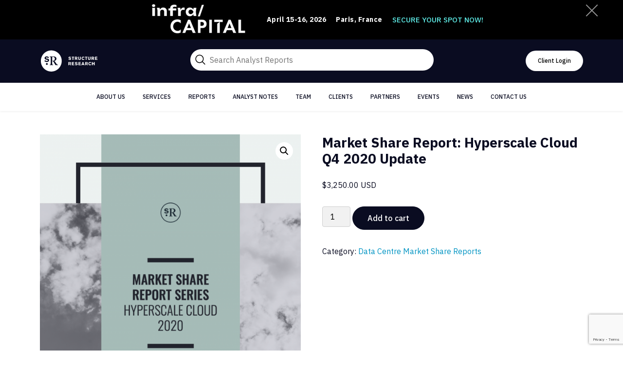

--- FILE ---
content_type: text/html; charset=utf-8
request_url: https://www.google.com/recaptcha/api2/anchor?ar=1&k=6LcXUEcaAAAAAJZtApRueurofjCbZUNwLzYgE7x_&co=aHR0cHM6Ly93d3cuc3RydWN0dXJlcmVzZWFyY2gubmV0OjQ0Mw..&hl=en&v=PoyoqOPhxBO7pBk68S4YbpHZ&size=invisible&anchor-ms=20000&execute-ms=30000&cb=7r2vmyug0ew0
body_size: 48851
content:
<!DOCTYPE HTML><html dir="ltr" lang="en"><head><meta http-equiv="Content-Type" content="text/html; charset=UTF-8">
<meta http-equiv="X-UA-Compatible" content="IE=edge">
<title>reCAPTCHA</title>
<style type="text/css">
/* cyrillic-ext */
@font-face {
  font-family: 'Roboto';
  font-style: normal;
  font-weight: 400;
  font-stretch: 100%;
  src: url(//fonts.gstatic.com/s/roboto/v48/KFO7CnqEu92Fr1ME7kSn66aGLdTylUAMa3GUBHMdazTgWw.woff2) format('woff2');
  unicode-range: U+0460-052F, U+1C80-1C8A, U+20B4, U+2DE0-2DFF, U+A640-A69F, U+FE2E-FE2F;
}
/* cyrillic */
@font-face {
  font-family: 'Roboto';
  font-style: normal;
  font-weight: 400;
  font-stretch: 100%;
  src: url(//fonts.gstatic.com/s/roboto/v48/KFO7CnqEu92Fr1ME7kSn66aGLdTylUAMa3iUBHMdazTgWw.woff2) format('woff2');
  unicode-range: U+0301, U+0400-045F, U+0490-0491, U+04B0-04B1, U+2116;
}
/* greek-ext */
@font-face {
  font-family: 'Roboto';
  font-style: normal;
  font-weight: 400;
  font-stretch: 100%;
  src: url(//fonts.gstatic.com/s/roboto/v48/KFO7CnqEu92Fr1ME7kSn66aGLdTylUAMa3CUBHMdazTgWw.woff2) format('woff2');
  unicode-range: U+1F00-1FFF;
}
/* greek */
@font-face {
  font-family: 'Roboto';
  font-style: normal;
  font-weight: 400;
  font-stretch: 100%;
  src: url(//fonts.gstatic.com/s/roboto/v48/KFO7CnqEu92Fr1ME7kSn66aGLdTylUAMa3-UBHMdazTgWw.woff2) format('woff2');
  unicode-range: U+0370-0377, U+037A-037F, U+0384-038A, U+038C, U+038E-03A1, U+03A3-03FF;
}
/* math */
@font-face {
  font-family: 'Roboto';
  font-style: normal;
  font-weight: 400;
  font-stretch: 100%;
  src: url(//fonts.gstatic.com/s/roboto/v48/KFO7CnqEu92Fr1ME7kSn66aGLdTylUAMawCUBHMdazTgWw.woff2) format('woff2');
  unicode-range: U+0302-0303, U+0305, U+0307-0308, U+0310, U+0312, U+0315, U+031A, U+0326-0327, U+032C, U+032F-0330, U+0332-0333, U+0338, U+033A, U+0346, U+034D, U+0391-03A1, U+03A3-03A9, U+03B1-03C9, U+03D1, U+03D5-03D6, U+03F0-03F1, U+03F4-03F5, U+2016-2017, U+2034-2038, U+203C, U+2040, U+2043, U+2047, U+2050, U+2057, U+205F, U+2070-2071, U+2074-208E, U+2090-209C, U+20D0-20DC, U+20E1, U+20E5-20EF, U+2100-2112, U+2114-2115, U+2117-2121, U+2123-214F, U+2190, U+2192, U+2194-21AE, U+21B0-21E5, U+21F1-21F2, U+21F4-2211, U+2213-2214, U+2216-22FF, U+2308-230B, U+2310, U+2319, U+231C-2321, U+2336-237A, U+237C, U+2395, U+239B-23B7, U+23D0, U+23DC-23E1, U+2474-2475, U+25AF, U+25B3, U+25B7, U+25BD, U+25C1, U+25CA, U+25CC, U+25FB, U+266D-266F, U+27C0-27FF, U+2900-2AFF, U+2B0E-2B11, U+2B30-2B4C, U+2BFE, U+3030, U+FF5B, U+FF5D, U+1D400-1D7FF, U+1EE00-1EEFF;
}
/* symbols */
@font-face {
  font-family: 'Roboto';
  font-style: normal;
  font-weight: 400;
  font-stretch: 100%;
  src: url(//fonts.gstatic.com/s/roboto/v48/KFO7CnqEu92Fr1ME7kSn66aGLdTylUAMaxKUBHMdazTgWw.woff2) format('woff2');
  unicode-range: U+0001-000C, U+000E-001F, U+007F-009F, U+20DD-20E0, U+20E2-20E4, U+2150-218F, U+2190, U+2192, U+2194-2199, U+21AF, U+21E6-21F0, U+21F3, U+2218-2219, U+2299, U+22C4-22C6, U+2300-243F, U+2440-244A, U+2460-24FF, U+25A0-27BF, U+2800-28FF, U+2921-2922, U+2981, U+29BF, U+29EB, U+2B00-2BFF, U+4DC0-4DFF, U+FFF9-FFFB, U+10140-1018E, U+10190-1019C, U+101A0, U+101D0-101FD, U+102E0-102FB, U+10E60-10E7E, U+1D2C0-1D2D3, U+1D2E0-1D37F, U+1F000-1F0FF, U+1F100-1F1AD, U+1F1E6-1F1FF, U+1F30D-1F30F, U+1F315, U+1F31C, U+1F31E, U+1F320-1F32C, U+1F336, U+1F378, U+1F37D, U+1F382, U+1F393-1F39F, U+1F3A7-1F3A8, U+1F3AC-1F3AF, U+1F3C2, U+1F3C4-1F3C6, U+1F3CA-1F3CE, U+1F3D4-1F3E0, U+1F3ED, U+1F3F1-1F3F3, U+1F3F5-1F3F7, U+1F408, U+1F415, U+1F41F, U+1F426, U+1F43F, U+1F441-1F442, U+1F444, U+1F446-1F449, U+1F44C-1F44E, U+1F453, U+1F46A, U+1F47D, U+1F4A3, U+1F4B0, U+1F4B3, U+1F4B9, U+1F4BB, U+1F4BF, U+1F4C8-1F4CB, U+1F4D6, U+1F4DA, U+1F4DF, U+1F4E3-1F4E6, U+1F4EA-1F4ED, U+1F4F7, U+1F4F9-1F4FB, U+1F4FD-1F4FE, U+1F503, U+1F507-1F50B, U+1F50D, U+1F512-1F513, U+1F53E-1F54A, U+1F54F-1F5FA, U+1F610, U+1F650-1F67F, U+1F687, U+1F68D, U+1F691, U+1F694, U+1F698, U+1F6AD, U+1F6B2, U+1F6B9-1F6BA, U+1F6BC, U+1F6C6-1F6CF, U+1F6D3-1F6D7, U+1F6E0-1F6EA, U+1F6F0-1F6F3, U+1F6F7-1F6FC, U+1F700-1F7FF, U+1F800-1F80B, U+1F810-1F847, U+1F850-1F859, U+1F860-1F887, U+1F890-1F8AD, U+1F8B0-1F8BB, U+1F8C0-1F8C1, U+1F900-1F90B, U+1F93B, U+1F946, U+1F984, U+1F996, U+1F9E9, U+1FA00-1FA6F, U+1FA70-1FA7C, U+1FA80-1FA89, U+1FA8F-1FAC6, U+1FACE-1FADC, U+1FADF-1FAE9, U+1FAF0-1FAF8, U+1FB00-1FBFF;
}
/* vietnamese */
@font-face {
  font-family: 'Roboto';
  font-style: normal;
  font-weight: 400;
  font-stretch: 100%;
  src: url(//fonts.gstatic.com/s/roboto/v48/KFO7CnqEu92Fr1ME7kSn66aGLdTylUAMa3OUBHMdazTgWw.woff2) format('woff2');
  unicode-range: U+0102-0103, U+0110-0111, U+0128-0129, U+0168-0169, U+01A0-01A1, U+01AF-01B0, U+0300-0301, U+0303-0304, U+0308-0309, U+0323, U+0329, U+1EA0-1EF9, U+20AB;
}
/* latin-ext */
@font-face {
  font-family: 'Roboto';
  font-style: normal;
  font-weight: 400;
  font-stretch: 100%;
  src: url(//fonts.gstatic.com/s/roboto/v48/KFO7CnqEu92Fr1ME7kSn66aGLdTylUAMa3KUBHMdazTgWw.woff2) format('woff2');
  unicode-range: U+0100-02BA, U+02BD-02C5, U+02C7-02CC, U+02CE-02D7, U+02DD-02FF, U+0304, U+0308, U+0329, U+1D00-1DBF, U+1E00-1E9F, U+1EF2-1EFF, U+2020, U+20A0-20AB, U+20AD-20C0, U+2113, U+2C60-2C7F, U+A720-A7FF;
}
/* latin */
@font-face {
  font-family: 'Roboto';
  font-style: normal;
  font-weight: 400;
  font-stretch: 100%;
  src: url(//fonts.gstatic.com/s/roboto/v48/KFO7CnqEu92Fr1ME7kSn66aGLdTylUAMa3yUBHMdazQ.woff2) format('woff2');
  unicode-range: U+0000-00FF, U+0131, U+0152-0153, U+02BB-02BC, U+02C6, U+02DA, U+02DC, U+0304, U+0308, U+0329, U+2000-206F, U+20AC, U+2122, U+2191, U+2193, U+2212, U+2215, U+FEFF, U+FFFD;
}
/* cyrillic-ext */
@font-face {
  font-family: 'Roboto';
  font-style: normal;
  font-weight: 500;
  font-stretch: 100%;
  src: url(//fonts.gstatic.com/s/roboto/v48/KFO7CnqEu92Fr1ME7kSn66aGLdTylUAMa3GUBHMdazTgWw.woff2) format('woff2');
  unicode-range: U+0460-052F, U+1C80-1C8A, U+20B4, U+2DE0-2DFF, U+A640-A69F, U+FE2E-FE2F;
}
/* cyrillic */
@font-face {
  font-family: 'Roboto';
  font-style: normal;
  font-weight: 500;
  font-stretch: 100%;
  src: url(//fonts.gstatic.com/s/roboto/v48/KFO7CnqEu92Fr1ME7kSn66aGLdTylUAMa3iUBHMdazTgWw.woff2) format('woff2');
  unicode-range: U+0301, U+0400-045F, U+0490-0491, U+04B0-04B1, U+2116;
}
/* greek-ext */
@font-face {
  font-family: 'Roboto';
  font-style: normal;
  font-weight: 500;
  font-stretch: 100%;
  src: url(//fonts.gstatic.com/s/roboto/v48/KFO7CnqEu92Fr1ME7kSn66aGLdTylUAMa3CUBHMdazTgWw.woff2) format('woff2');
  unicode-range: U+1F00-1FFF;
}
/* greek */
@font-face {
  font-family: 'Roboto';
  font-style: normal;
  font-weight: 500;
  font-stretch: 100%;
  src: url(//fonts.gstatic.com/s/roboto/v48/KFO7CnqEu92Fr1ME7kSn66aGLdTylUAMa3-UBHMdazTgWw.woff2) format('woff2');
  unicode-range: U+0370-0377, U+037A-037F, U+0384-038A, U+038C, U+038E-03A1, U+03A3-03FF;
}
/* math */
@font-face {
  font-family: 'Roboto';
  font-style: normal;
  font-weight: 500;
  font-stretch: 100%;
  src: url(//fonts.gstatic.com/s/roboto/v48/KFO7CnqEu92Fr1ME7kSn66aGLdTylUAMawCUBHMdazTgWw.woff2) format('woff2');
  unicode-range: U+0302-0303, U+0305, U+0307-0308, U+0310, U+0312, U+0315, U+031A, U+0326-0327, U+032C, U+032F-0330, U+0332-0333, U+0338, U+033A, U+0346, U+034D, U+0391-03A1, U+03A3-03A9, U+03B1-03C9, U+03D1, U+03D5-03D6, U+03F0-03F1, U+03F4-03F5, U+2016-2017, U+2034-2038, U+203C, U+2040, U+2043, U+2047, U+2050, U+2057, U+205F, U+2070-2071, U+2074-208E, U+2090-209C, U+20D0-20DC, U+20E1, U+20E5-20EF, U+2100-2112, U+2114-2115, U+2117-2121, U+2123-214F, U+2190, U+2192, U+2194-21AE, U+21B0-21E5, U+21F1-21F2, U+21F4-2211, U+2213-2214, U+2216-22FF, U+2308-230B, U+2310, U+2319, U+231C-2321, U+2336-237A, U+237C, U+2395, U+239B-23B7, U+23D0, U+23DC-23E1, U+2474-2475, U+25AF, U+25B3, U+25B7, U+25BD, U+25C1, U+25CA, U+25CC, U+25FB, U+266D-266F, U+27C0-27FF, U+2900-2AFF, U+2B0E-2B11, U+2B30-2B4C, U+2BFE, U+3030, U+FF5B, U+FF5D, U+1D400-1D7FF, U+1EE00-1EEFF;
}
/* symbols */
@font-face {
  font-family: 'Roboto';
  font-style: normal;
  font-weight: 500;
  font-stretch: 100%;
  src: url(//fonts.gstatic.com/s/roboto/v48/KFO7CnqEu92Fr1ME7kSn66aGLdTylUAMaxKUBHMdazTgWw.woff2) format('woff2');
  unicode-range: U+0001-000C, U+000E-001F, U+007F-009F, U+20DD-20E0, U+20E2-20E4, U+2150-218F, U+2190, U+2192, U+2194-2199, U+21AF, U+21E6-21F0, U+21F3, U+2218-2219, U+2299, U+22C4-22C6, U+2300-243F, U+2440-244A, U+2460-24FF, U+25A0-27BF, U+2800-28FF, U+2921-2922, U+2981, U+29BF, U+29EB, U+2B00-2BFF, U+4DC0-4DFF, U+FFF9-FFFB, U+10140-1018E, U+10190-1019C, U+101A0, U+101D0-101FD, U+102E0-102FB, U+10E60-10E7E, U+1D2C0-1D2D3, U+1D2E0-1D37F, U+1F000-1F0FF, U+1F100-1F1AD, U+1F1E6-1F1FF, U+1F30D-1F30F, U+1F315, U+1F31C, U+1F31E, U+1F320-1F32C, U+1F336, U+1F378, U+1F37D, U+1F382, U+1F393-1F39F, U+1F3A7-1F3A8, U+1F3AC-1F3AF, U+1F3C2, U+1F3C4-1F3C6, U+1F3CA-1F3CE, U+1F3D4-1F3E0, U+1F3ED, U+1F3F1-1F3F3, U+1F3F5-1F3F7, U+1F408, U+1F415, U+1F41F, U+1F426, U+1F43F, U+1F441-1F442, U+1F444, U+1F446-1F449, U+1F44C-1F44E, U+1F453, U+1F46A, U+1F47D, U+1F4A3, U+1F4B0, U+1F4B3, U+1F4B9, U+1F4BB, U+1F4BF, U+1F4C8-1F4CB, U+1F4D6, U+1F4DA, U+1F4DF, U+1F4E3-1F4E6, U+1F4EA-1F4ED, U+1F4F7, U+1F4F9-1F4FB, U+1F4FD-1F4FE, U+1F503, U+1F507-1F50B, U+1F50D, U+1F512-1F513, U+1F53E-1F54A, U+1F54F-1F5FA, U+1F610, U+1F650-1F67F, U+1F687, U+1F68D, U+1F691, U+1F694, U+1F698, U+1F6AD, U+1F6B2, U+1F6B9-1F6BA, U+1F6BC, U+1F6C6-1F6CF, U+1F6D3-1F6D7, U+1F6E0-1F6EA, U+1F6F0-1F6F3, U+1F6F7-1F6FC, U+1F700-1F7FF, U+1F800-1F80B, U+1F810-1F847, U+1F850-1F859, U+1F860-1F887, U+1F890-1F8AD, U+1F8B0-1F8BB, U+1F8C0-1F8C1, U+1F900-1F90B, U+1F93B, U+1F946, U+1F984, U+1F996, U+1F9E9, U+1FA00-1FA6F, U+1FA70-1FA7C, U+1FA80-1FA89, U+1FA8F-1FAC6, U+1FACE-1FADC, U+1FADF-1FAE9, U+1FAF0-1FAF8, U+1FB00-1FBFF;
}
/* vietnamese */
@font-face {
  font-family: 'Roboto';
  font-style: normal;
  font-weight: 500;
  font-stretch: 100%;
  src: url(//fonts.gstatic.com/s/roboto/v48/KFO7CnqEu92Fr1ME7kSn66aGLdTylUAMa3OUBHMdazTgWw.woff2) format('woff2');
  unicode-range: U+0102-0103, U+0110-0111, U+0128-0129, U+0168-0169, U+01A0-01A1, U+01AF-01B0, U+0300-0301, U+0303-0304, U+0308-0309, U+0323, U+0329, U+1EA0-1EF9, U+20AB;
}
/* latin-ext */
@font-face {
  font-family: 'Roboto';
  font-style: normal;
  font-weight: 500;
  font-stretch: 100%;
  src: url(//fonts.gstatic.com/s/roboto/v48/KFO7CnqEu92Fr1ME7kSn66aGLdTylUAMa3KUBHMdazTgWw.woff2) format('woff2');
  unicode-range: U+0100-02BA, U+02BD-02C5, U+02C7-02CC, U+02CE-02D7, U+02DD-02FF, U+0304, U+0308, U+0329, U+1D00-1DBF, U+1E00-1E9F, U+1EF2-1EFF, U+2020, U+20A0-20AB, U+20AD-20C0, U+2113, U+2C60-2C7F, U+A720-A7FF;
}
/* latin */
@font-face {
  font-family: 'Roboto';
  font-style: normal;
  font-weight: 500;
  font-stretch: 100%;
  src: url(//fonts.gstatic.com/s/roboto/v48/KFO7CnqEu92Fr1ME7kSn66aGLdTylUAMa3yUBHMdazQ.woff2) format('woff2');
  unicode-range: U+0000-00FF, U+0131, U+0152-0153, U+02BB-02BC, U+02C6, U+02DA, U+02DC, U+0304, U+0308, U+0329, U+2000-206F, U+20AC, U+2122, U+2191, U+2193, U+2212, U+2215, U+FEFF, U+FFFD;
}
/* cyrillic-ext */
@font-face {
  font-family: 'Roboto';
  font-style: normal;
  font-weight: 900;
  font-stretch: 100%;
  src: url(//fonts.gstatic.com/s/roboto/v48/KFO7CnqEu92Fr1ME7kSn66aGLdTylUAMa3GUBHMdazTgWw.woff2) format('woff2');
  unicode-range: U+0460-052F, U+1C80-1C8A, U+20B4, U+2DE0-2DFF, U+A640-A69F, U+FE2E-FE2F;
}
/* cyrillic */
@font-face {
  font-family: 'Roboto';
  font-style: normal;
  font-weight: 900;
  font-stretch: 100%;
  src: url(//fonts.gstatic.com/s/roboto/v48/KFO7CnqEu92Fr1ME7kSn66aGLdTylUAMa3iUBHMdazTgWw.woff2) format('woff2');
  unicode-range: U+0301, U+0400-045F, U+0490-0491, U+04B0-04B1, U+2116;
}
/* greek-ext */
@font-face {
  font-family: 'Roboto';
  font-style: normal;
  font-weight: 900;
  font-stretch: 100%;
  src: url(//fonts.gstatic.com/s/roboto/v48/KFO7CnqEu92Fr1ME7kSn66aGLdTylUAMa3CUBHMdazTgWw.woff2) format('woff2');
  unicode-range: U+1F00-1FFF;
}
/* greek */
@font-face {
  font-family: 'Roboto';
  font-style: normal;
  font-weight: 900;
  font-stretch: 100%;
  src: url(//fonts.gstatic.com/s/roboto/v48/KFO7CnqEu92Fr1ME7kSn66aGLdTylUAMa3-UBHMdazTgWw.woff2) format('woff2');
  unicode-range: U+0370-0377, U+037A-037F, U+0384-038A, U+038C, U+038E-03A1, U+03A3-03FF;
}
/* math */
@font-face {
  font-family: 'Roboto';
  font-style: normal;
  font-weight: 900;
  font-stretch: 100%;
  src: url(//fonts.gstatic.com/s/roboto/v48/KFO7CnqEu92Fr1ME7kSn66aGLdTylUAMawCUBHMdazTgWw.woff2) format('woff2');
  unicode-range: U+0302-0303, U+0305, U+0307-0308, U+0310, U+0312, U+0315, U+031A, U+0326-0327, U+032C, U+032F-0330, U+0332-0333, U+0338, U+033A, U+0346, U+034D, U+0391-03A1, U+03A3-03A9, U+03B1-03C9, U+03D1, U+03D5-03D6, U+03F0-03F1, U+03F4-03F5, U+2016-2017, U+2034-2038, U+203C, U+2040, U+2043, U+2047, U+2050, U+2057, U+205F, U+2070-2071, U+2074-208E, U+2090-209C, U+20D0-20DC, U+20E1, U+20E5-20EF, U+2100-2112, U+2114-2115, U+2117-2121, U+2123-214F, U+2190, U+2192, U+2194-21AE, U+21B0-21E5, U+21F1-21F2, U+21F4-2211, U+2213-2214, U+2216-22FF, U+2308-230B, U+2310, U+2319, U+231C-2321, U+2336-237A, U+237C, U+2395, U+239B-23B7, U+23D0, U+23DC-23E1, U+2474-2475, U+25AF, U+25B3, U+25B7, U+25BD, U+25C1, U+25CA, U+25CC, U+25FB, U+266D-266F, U+27C0-27FF, U+2900-2AFF, U+2B0E-2B11, U+2B30-2B4C, U+2BFE, U+3030, U+FF5B, U+FF5D, U+1D400-1D7FF, U+1EE00-1EEFF;
}
/* symbols */
@font-face {
  font-family: 'Roboto';
  font-style: normal;
  font-weight: 900;
  font-stretch: 100%;
  src: url(//fonts.gstatic.com/s/roboto/v48/KFO7CnqEu92Fr1ME7kSn66aGLdTylUAMaxKUBHMdazTgWw.woff2) format('woff2');
  unicode-range: U+0001-000C, U+000E-001F, U+007F-009F, U+20DD-20E0, U+20E2-20E4, U+2150-218F, U+2190, U+2192, U+2194-2199, U+21AF, U+21E6-21F0, U+21F3, U+2218-2219, U+2299, U+22C4-22C6, U+2300-243F, U+2440-244A, U+2460-24FF, U+25A0-27BF, U+2800-28FF, U+2921-2922, U+2981, U+29BF, U+29EB, U+2B00-2BFF, U+4DC0-4DFF, U+FFF9-FFFB, U+10140-1018E, U+10190-1019C, U+101A0, U+101D0-101FD, U+102E0-102FB, U+10E60-10E7E, U+1D2C0-1D2D3, U+1D2E0-1D37F, U+1F000-1F0FF, U+1F100-1F1AD, U+1F1E6-1F1FF, U+1F30D-1F30F, U+1F315, U+1F31C, U+1F31E, U+1F320-1F32C, U+1F336, U+1F378, U+1F37D, U+1F382, U+1F393-1F39F, U+1F3A7-1F3A8, U+1F3AC-1F3AF, U+1F3C2, U+1F3C4-1F3C6, U+1F3CA-1F3CE, U+1F3D4-1F3E0, U+1F3ED, U+1F3F1-1F3F3, U+1F3F5-1F3F7, U+1F408, U+1F415, U+1F41F, U+1F426, U+1F43F, U+1F441-1F442, U+1F444, U+1F446-1F449, U+1F44C-1F44E, U+1F453, U+1F46A, U+1F47D, U+1F4A3, U+1F4B0, U+1F4B3, U+1F4B9, U+1F4BB, U+1F4BF, U+1F4C8-1F4CB, U+1F4D6, U+1F4DA, U+1F4DF, U+1F4E3-1F4E6, U+1F4EA-1F4ED, U+1F4F7, U+1F4F9-1F4FB, U+1F4FD-1F4FE, U+1F503, U+1F507-1F50B, U+1F50D, U+1F512-1F513, U+1F53E-1F54A, U+1F54F-1F5FA, U+1F610, U+1F650-1F67F, U+1F687, U+1F68D, U+1F691, U+1F694, U+1F698, U+1F6AD, U+1F6B2, U+1F6B9-1F6BA, U+1F6BC, U+1F6C6-1F6CF, U+1F6D3-1F6D7, U+1F6E0-1F6EA, U+1F6F0-1F6F3, U+1F6F7-1F6FC, U+1F700-1F7FF, U+1F800-1F80B, U+1F810-1F847, U+1F850-1F859, U+1F860-1F887, U+1F890-1F8AD, U+1F8B0-1F8BB, U+1F8C0-1F8C1, U+1F900-1F90B, U+1F93B, U+1F946, U+1F984, U+1F996, U+1F9E9, U+1FA00-1FA6F, U+1FA70-1FA7C, U+1FA80-1FA89, U+1FA8F-1FAC6, U+1FACE-1FADC, U+1FADF-1FAE9, U+1FAF0-1FAF8, U+1FB00-1FBFF;
}
/* vietnamese */
@font-face {
  font-family: 'Roboto';
  font-style: normal;
  font-weight: 900;
  font-stretch: 100%;
  src: url(//fonts.gstatic.com/s/roboto/v48/KFO7CnqEu92Fr1ME7kSn66aGLdTylUAMa3OUBHMdazTgWw.woff2) format('woff2');
  unicode-range: U+0102-0103, U+0110-0111, U+0128-0129, U+0168-0169, U+01A0-01A1, U+01AF-01B0, U+0300-0301, U+0303-0304, U+0308-0309, U+0323, U+0329, U+1EA0-1EF9, U+20AB;
}
/* latin-ext */
@font-face {
  font-family: 'Roboto';
  font-style: normal;
  font-weight: 900;
  font-stretch: 100%;
  src: url(//fonts.gstatic.com/s/roboto/v48/KFO7CnqEu92Fr1ME7kSn66aGLdTylUAMa3KUBHMdazTgWw.woff2) format('woff2');
  unicode-range: U+0100-02BA, U+02BD-02C5, U+02C7-02CC, U+02CE-02D7, U+02DD-02FF, U+0304, U+0308, U+0329, U+1D00-1DBF, U+1E00-1E9F, U+1EF2-1EFF, U+2020, U+20A0-20AB, U+20AD-20C0, U+2113, U+2C60-2C7F, U+A720-A7FF;
}
/* latin */
@font-face {
  font-family: 'Roboto';
  font-style: normal;
  font-weight: 900;
  font-stretch: 100%;
  src: url(//fonts.gstatic.com/s/roboto/v48/KFO7CnqEu92Fr1ME7kSn66aGLdTylUAMa3yUBHMdazQ.woff2) format('woff2');
  unicode-range: U+0000-00FF, U+0131, U+0152-0153, U+02BB-02BC, U+02C6, U+02DA, U+02DC, U+0304, U+0308, U+0329, U+2000-206F, U+20AC, U+2122, U+2191, U+2193, U+2212, U+2215, U+FEFF, U+FFFD;
}

</style>
<link rel="stylesheet" type="text/css" href="https://www.gstatic.com/recaptcha/releases/PoyoqOPhxBO7pBk68S4YbpHZ/styles__ltr.css">
<script nonce="k79b2jl6yrtQNn5zbBVbYg" type="text/javascript">window['__recaptcha_api'] = 'https://www.google.com/recaptcha/api2/';</script>
<script type="text/javascript" src="https://www.gstatic.com/recaptcha/releases/PoyoqOPhxBO7pBk68S4YbpHZ/recaptcha__en.js" nonce="k79b2jl6yrtQNn5zbBVbYg">
      
    </script></head>
<body><div id="rc-anchor-alert" class="rc-anchor-alert"></div>
<input type="hidden" id="recaptcha-token" value="[base64]">
<script type="text/javascript" nonce="k79b2jl6yrtQNn5zbBVbYg">
      recaptcha.anchor.Main.init("[\x22ainput\x22,[\x22bgdata\x22,\x22\x22,\[base64]/[base64]/[base64]/[base64]/cjw8ejpyPj4+eil9Y2F0Y2gobCl7dGhyb3cgbDt9fSxIPWZ1bmN0aW9uKHcsdCx6KXtpZih3PT0xOTR8fHc9PTIwOCl0LnZbd10/dC52W3ddLmNvbmNhdCh6KTp0LnZbd109b2Yoeix0KTtlbHNle2lmKHQuYkImJnchPTMxNylyZXR1cm47dz09NjZ8fHc9PTEyMnx8dz09NDcwfHx3PT00NHx8dz09NDE2fHx3PT0zOTd8fHc9PTQyMXx8dz09Njh8fHc9PTcwfHx3PT0xODQ/[base64]/[base64]/[base64]/bmV3IGRbVl0oSlswXSk6cD09Mj9uZXcgZFtWXShKWzBdLEpbMV0pOnA9PTM/bmV3IGRbVl0oSlswXSxKWzFdLEpbMl0pOnA9PTQ/[base64]/[base64]/[base64]/[base64]\x22,\[base64]\\u003d\x22,\[base64]/CgMOTw63DoSMmQWFqDBNVw41BwrYvw5wHSsKUwoZFwpI2wpDCosOdAsKWCAt/[base64]/CqcOmX37DkS9ew7lUwqImIzfCpXl2w7TCrsK6wpsfw6EqwpbChVthfMKEwoAswrROwrQwRyzClEjDkw1ew7fCosKWw7rCqnU2woFlEC/DlRvDuMKwYsO8wrnDpizCs8ObwrkzwrIlwpRxAV/CmksjGcO/woUMdV/DpsK2woRWw60sN8KHasKtGxlRwqZtw7dRw64Cw5VCw4EdwoDDrsKCMMOoQMOWwoRJWsKte8KrwqpxwqjCt8OOw5bDomDDrMKtRjIBfsK4woHDhsORPcOSwqzCnxIAw74Aw4pIwpjDtWXDg8OWZcO6YMKgfcOgBcObG8Oew4PCsn3DmsKpw5zCtG/[base64]/wq/[base64]/[base64]/DsC91HTsDaF5BwoPCmcOMD8KgEMOcw6PDgyjCq2DCli5LwoY0w6zDp2oNFDtafMOCCQV+w5zCp1zCssKKw7YIwrbCtcKxw4HCocK5w5kZwqPCi35cw53Cs8K8w5fCvcOTw7vDumY/wrZGw7zDvMOjwqnDu2rCvsO7w7NiOiwHKATDsVxLJirDrS/DgTxzQ8K0wpXDkEfCo3EdNsK2w49OIcObAATCkcOAwqpFGcOVEl/ChMOTwp/DrsOqwpLCjw7CjnkJSQNtw6PDl8OjUMKnW3hrG8K1w4FWw6TCnMOpwrbDpMKKwo/Do8KsDWrCj0E9wrpiw6LDtcK+OyPCrytnwpEqwpXCgcOlw5XCvnUBwqXCt0QLwpB4FXLDosKtw77Ct8O1DTprVmpVwojCkcOnNn/DhBpXw5vClG9dwpzCrcO/aGrCqhPCsGXCjyjCk8K2b8OSwqIMJ8KIWcOTw701R8KFw7R+QMKvw6h6HTvCjsKuJ8OMwo9Ow4FkO8Khw5TDhMKvwrfDn8KmXiQuWmIZw7EedUjDpntSwprDgHg1aDjDnMO4E1IhOmzCr8OIwq4CwqHDmGrDrivDvT/[base64]/CiMO6V8Kswqd/[base64]/CrgTCr8KDw6JuEy/CkMKFw4DCky10FcKbwobDgG3DoMKkw68Iw6V/[base64]/RQsuwoFqB8KdwqzDpcOAUj/DmcKWw4x+JyPCiD4ww49IwpcYbsK7wrzCvG5IZcOPwpQ1wq7DiWDCosO0N8OmBcKNNQzCogHClMKJwq/CkhpzR8Oww4nDkMOjGXTDvsOGwrwDwofDgMOAOcOkw53CusKKwpDCicOLw7LClcOHcsOqw7/Dr0JNEG/DpcKdw6TDrMO/[base64]/CmS4fdXcGw4hBw4EjD8KqYMKFLmXDrcK3ZcOXJ8KOWXLDi3l0Nz4twqRVw6gTFldxPXJBwrjCvMO/aMKTw5XDuMKIUsKhwrDDijkvTsO/w6cgwo8vWGnDtVTCscK2wrzCocKtwrbDsXNTw5XDvWdUw60/QEZebsKnRcKVO8Ouw5rCp8KrwrzChMK6AVttw55LEsOzwo7Cm3NpQsOtBsKhc8OjwrzCsMOGw4vDkUgyccKSP8O7Q3sUwqzCoMO1I8KbbsKyb0lBw7PCuAQrIAYdwp3CtTHCv8KCw6DDmEzCuMOodzzCh8O/CcKHw7TDq01jBcO5K8OpecKkD8OEw4TCmnfCnsKkel0gwrJuI8OgLXYRJsKjKMOhw5TDr8Ohw5fDgMOhCMKWAxFYw5bCtcKKw7JAwr/[base64]/Cr1Bxc2/Drwc8w5NeU8KjPcKsw6fDrEDDhTjDv8KtKcO+wq7Dv0PCtVzCiWfCgRx8CMKkwqbCnBMNwplRw4LDmwRtB0BpRgc7w5/[base64]/[base64]/DtsK+wp0EwrnDlMODw5d0fy4Zw4AQw7LDt8KlbsOfwowsdsKuw5wWesOGw4sXAxnCuxjCgAbCq8K9csKow6DCjCpaw4RKw5VvwpMfw5ZKw6Y/[base64]/DvwbCvsOyPMKYKMORRMKCYMKSw4rDlcO7w4htUGzCnQjCq8OLYsKcwobCjcOMA0kiRMK/wrhHbyAlwoFnHxvCt8Oge8Kzwr4SacKLwrgsw4vDvMKHw7nDhcOxwp/CssKUZmnCiQQrwoTDohrCvXvCrcKwIcOzw4dsCsK5w4x5XsOKw443XlUOw7BvwpDCksOmw4HDs8OATDgwTMOXwo7ClkjCuMOaTMKVwrDDjcOBwqnDsgDDu8OiwrdUEMOMIlYIEMOCAmHDkFMST8O6K8KPwptJEsKrwo/CqTMPIEgDw5EqwpTCjMOQwp/CtcKYbgJPSsK/w785wqTCm1lmZ8KAwqTCscOxPQJdUsOEw6dHwo/CusOJKFzCk0/[base64]/CsKCGHRMcsO5AsKaAsO/w68WH8KnwqHDpMO4IEPDilnDtcKTFcKcwqwHw6vDkcOMw5LCo8K0DWrDqsO6IX/DqcKxw4LCoMKCTSjCn8KzdsK/wp99wrnDm8KQdRvDolVoYsKFwq7CsQTDvUZnc2DDgMOaXzvCnCXChcKtJAInCkHDgBrCscK6JBHDkGnDocKtc8ODw4NJw6/CmsO+w5JNw77DpFJYwrzCg0/DtzjDusKJwpwcL3fCv8OBw7DDnA7DpMKiVsKBwrk0f8OjCUvCrcKTw4jDskXCgHVlwoBETHYjY1Qnwp85wrjCs2dNEsK6w5ZacsK/w6HDl8Oawr7CrhsKwoN3wrEGwqoxTADDmXBOEMKtwo7CmyjDlQQ/I0jCpcOxLcOAw5zDmH3CrmtHw7QSwqLCkjDDthjCm8OLEMOmw4kWLlvCo8OjF8KYT8KbXsOED8ONEMK+w7rCsFduw5RIf1N5w5RQwp8vFWQ4QMKjdMO0wpbDtMKoLljCkC9SOhDClgnCrHrDuMKBRMK9S1rDkBgcZ8KXwr3Dh8KdwrgQeV9/wrcHZCjCqW5nwp13wq5ww6LCmGbDgsOcw5jDkHXDmVl8wrTDo8K8YMOOFmHDuMKAwrsWwrbCuGgcX8KRW8KRwpYew7wEwpgqDcKXVjgdwoHDjMK/w6bCvmTDr8KkwpY0w5EwWXgAw6Q/K2sAWMK6wpHCngTCicOuRsORwrh6woLDszdowpLDuMKuwrJIM8OWacKhwpZuw4rDk8KOOcKhaCYEw5YBwrnCssOHGcOQwrnCqcKhwrvChSchOMK7wpsXd300w73CkQ3CpQ/Co8KcC1/DpQ/DjsKRAmkNXTARVsK4w4BHwoV7GVXDl1JKw5vCoChswo7CoivDgMKdfgh/wqpJV0gWwp8zTMOWLcKfwr5HUcOMNCvDrElUL0LDj8OkH8OvSnpNEx/Dm8OoaF/CmV/DkmLDvmZ+wqPDgcO/IcKvw6HDnsOpwrTDr0kkw4HCvCjDowzCsA1gw7oSw7LDucOuwo7DtMOYesKdw4fDhcOrwp7DhlJkRhzCscOFaMOKwoQ4VGRgw65nAxfDucKZw6fChcOKO3fDgwjDgE7DhcODwpopFg/[base64]/cMO8D8KPw7vDuMOmXxzDocK/RD/DqcOTBsOxIgsdF8OwwobDi8KZwprCsG7DksOyHsKVw6jDmsKyZMKPE8KCwrZYNUJFw4bDgVPDuMKZT2DCjkzDrlxuw6HDum8SfMKZwrTDt37CrBF8w6ICwq7CjnjCmBLDkwXDjcKQCcKvw7lOd8O1OljDp8KAw6DDs3UrDMOlwqzDnl/CkllrP8KWTHXCmsKUfF7CiDPDn8K4KMOfwrVZPSTCr37CimVFw6zDvFXDjsOGwo4wHxZTZQFaCiISdsOKw7ogYUTDosOnw7PDsMOpw4LDl2PDosKvw4nDisOVw7RITinDu08ow6nDlsOLBsK/[base64]/[base64]/Cs8KSZcK0wrbCrwtKwqPDmHIkwp9XFcKCVkzCl3wVRMOaBcOKWMOrwq9swqcHNMK/[base64]/Cm8OWCMOewpMkw78aRS9XT8ObX8KMwrPCo8KMK8OUw6g2wrXDuirDvsOZw6fDqng3wqMEw77DgMOrLWAvJsOfPMKGVMOcwrdew54hDwXDsWgYfMKAwq0QwpjDoQrCnSzDvEfDoMOJwrTDjcOnPDZqLMOFw5/Cs8K1w53DtMK3cn7CowrCgsOfYcOew5dzwrvDgMOkwpxiwrNLaW0hw4/[base64]/[base64]/[base64]/DgRrDt2HCk8K2w4HCswNIecO/[base64]/DkHTDpDnCjTfDg8OnwoXClcOTwpbCkX9zAzdxZ8Kzw6/CrxNPwoVUQBrDtCHCpcO7wq7Cij/DtFvCrMKDw7nDt8Kpw6rDoS0MasOgbsKWEyXDlwDCvmnDicOGdm7CvRh5wp9Tw4TCu8KBIXtlwo41w4PCo2bDt3XDux/Dp8OrfR/CjGo8GE8ww6ZCw7jCmsOlVEhBw4wWRk9gSnEfExnDsMK+wr/Dm3vDhWgTGD9JwqXDrUDDrSzCrcKhG3/DlMKrbTfCi8K2FB8uITdwBFpEGHHDpRV1wqxew6slNcO9Q8K9wqvDqhpqFsOUAEfCvcK4wpHCtsOOwpPDg8ORw6zDtSjDn8KMGsK/[base64]/CmsKYwq8IwrzDk8O2E2Uuwq3DqmLDhsKbw6k+GcKdw5TDgMKBJVnDocKIES/CiR0Jw7rDrg0bwpxIw480wo85w4rDjsKSKcKew6pcZiYyRcOAwpxNwoo1fDVFByHDj1zCsGB1w5vCnxFoFCMGw5Jcw4/DlsOkLsKWwoLDp8OoJ8K/EMK/[base64]/[base64]/[base64]/Cj2BtZ8O4wqIcwrLCmsOWMyzDjcOWwpFFLELCtgp7wo3Ds3zDvsO6BMO5V8OnVMOjAhnDuXokU8KPRcOYwqjDrVtzLsOhwpJwPiTCnMOawoLDo8O9SxNLw57Dt0jDtD9gw7guw5sawq/CmCwcw7gswpRXw7TCvMKCwr15NTUpJlkUWGHCn2PDrcKHwpBcwodAF8OBw4o9ZCBww6cow6rDgsKQwrZgM3zDgcKUUsODKcK5wr3CjcONFRjDsD8oZ8KCeMO0wqTCnFUWMTh9FcOqWcKDOcObwqBswqfDjcKXLy/Dg8K5w5pcw49Jw5bCoh1Kw4s6Pg4Pw5LCgB03Ck8+w5XCgH0sY0vDncO4bBnDgcOtwo0Xw5Z7bcO1ZSVMYcOLOAd8w65awrEiw7/Cl8OTwpExOwdcwq06G8OrwpjCgEFTUzxgw7oJBHjCsMK8wr1owpIdwrfDgcK4w5YbwrR5w4fDoMKIw5LDqVDDl8K6KzcwOQAywpBmw6dYUcOxwrnCkFsKECrDtMKzwqd7w6smTMKYw4VhIEPChR0KwrAhw4jDgRzDgAFqw7DDvSjDgCTChcOcwrcrNzxfw5F/aMO9d8Kfw6fDl3DCh0fDjjrDqsONw7/Dp8K4QMOyFcOdw6xDwpM4MyVRdcOiTMOAw440JEl6MQsRQsKUHU9WaxLDscKPwosPwoAkNEzDgcKeScOaBsKFwrXDqMKdPAxywq7CkyRJwo9vFsKATMKAwp/ConDDqsOzX8KcwoN8Ux/DkcOOw4pxw68hwr3CvsONfMOuXiBQWsO/w6bCucO4w7YPdcOPw4fCnsKpQnx/QMKYw5o2wp0LUsOjw7Iiw4EnX8OTw4sMwox9UcOWwq8sw63DuS/DsQbCusKCw4QiwpfDtA7Dr01Qb8K2w7pRwoHCiMKSw6LCjUXDo8Kqw69nak7Ch8OLw5jCq1PCk8OQw7DDggPCoMK/YsOaUzIpP3PDkRnDtcK1UcKEJsK8fU9nYX94w4g8w7zCscOOG8KtFcKMw4RdRD5bw5ReNS/Ds0pqekXDtRnCksKew4bDo8O/w7EOGUTCi8OTw7TCqXtUwqwgVcOdw6HDikfCoBliAcOPw7YNNHUAJ8OMdMK4DzDDnT3Clxg5w7HDnHBkwpXCiQFzw7jDgTAjWBQfJETCoMKiHw91eMKoVCoEw5Z0CTB6dRd3TGAgw4rChcKswoTDkC/DtC5Qw6Ujw5LCiQLCucOrw7ltGSYwesOmw43DnAk2w7fCs8OdTkrDisOhP8KtwqgVwoPDmk8odhgWDXjCkX5aDcO2wowlw7BXwoNqwrPCtcOFw4gre1MUBMKWw4xVLcK5f8OBU0HDk209w77CqnHDv8KzVE/Dv8OKwoDCsUM4wpfCgsOCD8OdwqTDpGBWNS3ClMKYw7vCocKeNi8TRTIyccKDwqbCrcK6w57DhVbDoA3DpMKcw6HDlVVsT8KeTsOUSVd6e8O1w7s8wrEzalnDpsOMZg1JJsKawq/[base64]/[base64]/w6/CgGLCoMOewpnCj0DCn8Oiwo9VIcKoFDrClMORDcOsasKEwrbCpm3CgcKUUcK5Xm4Qw6jDscK4w5AXAcKXw4LCpBDDlsK4BMKiw4BUw5HCi8Obw6bCtQMcw5YIw5zDosKgFMK3w6PCvcKCf8Oeci5Ow6hLwrxdwqfDsBDCqMO/NRkHw7fDi8KGZiQLw6LCocOJw6cuwrbDrcOZw7LDnVhCV0fCjBUowpXDn8OwOR7Cu8KBFMOjQcOhwrjDh0xwwpzClxEYMVbDq8OSW1gXdUhVwqVlw71NV8K4MMKZKBYKQ1fDhsKEQ0oew5Q3wrZaVsOjeGUewq/[base64]/DhsK7w6UtUnfCmsKKw6HDq8KWwqrCmzEew5Vhw7HDhCLDtcOnZy9uJGEDw4REZ8K5w6x0ZnTDjMKTwpzDiwokHsOwG8KBw6YXwrtCL8KqOgTDqxUXQsOuw5V/wpIbWktowoYyYFPCqTTDtMKdw4FoN8Kma2fDpsOXw5DCsynCnMOcw6HDtsOaa8O/D0nCi8Olw5bCjRohRTjDoyrDrGXDu8KkVEp3ecKxBcOLclYHGRcEw7tdQzHCuTd6F2UafMOfXSHDicOCwrTDqBE0OMO4cj3CiTrDnMKcLXF8wqNrLHTCg3oqwqvDgRXDjsOSYi7CqMKHw6oCGcOtJ8O4eWDCqDUPwqLDrgnCocKjw5XDhsK/Jm1wwoFfw5I5LMKAI8OPwojChEdaw6XDpRdlw5vDv2rDoloEwpxbOMKNT8Opw79iIkbCi20JAMOGMFTDncOOw4RDwqBqw4oMwrzDjcK/w4vCl3bDm1FlX8OGUH8RVmbCpz1MwqjCrVXCiMOWWzEfw78HJE9uw5fCoMO4AHHDjkA3DsKyIsKBEcOzYMO4wqJlwqPCvQQRb23CgGnDllHCsU1zfcKMw7VBCcOeHkdQwp/DocK9CFVNUcOCJ8KfwofCiSDChAkkEXthwr/Cp0jDp0LDg2p7Jx9Nw7fClRHDqMO8w74Qw5BVc1JYw5AyOU1zacOPw719w6ERw7JXwqrDjcKMwpLDiEXDoy/DnsKZb11Tb2PClMOww7zCqArDmwZKdg7DucO2YcOQwrV/TsKsw57DgsKaLMKfUMOYwrIow60Gw5sdwqvCo2XDmE4yZMOSw5h0w5Q/KXJrw5kjwqbDgMKgwrDCgWdDP8KEw63CkEd1wrjDhcO3bcOhRFjCnQ/DkXjCm8KpURzCpsO2TMKCw6dFclUpYQ7Dp8ONcjDDj04OIzZtBFPCtzHDkMKsHsO7LcKNTSbDpzXCjmfDq1ZAwqAzbMOgfcO/wpbCuEgSRVbCoMK9NStDw4lwwqAtw6o+QnIxwp0nPXPCjS/CsW1awp/CtcKtw4Bfwq/[base64]/QcOjwpQcwrfCjijDlwAFDlofdiTDu8KsTn/DtcKGX8OMI20YLMKjwrcyHMKqw5cbw5jCgg7DmsKHNljDgwTDm2DDr8O2w69VfcKVwoPDj8OUE8Oww4jDkcOCwoFbwo7Dn8OAKSgow6TCiWEFejLDmcOdBcKkdCJVYsOXH8KsZgNsw6NXQh7Cl07CqA/Cm8KnRMOMHMONwp87XGo0w4F3SsKzLy8LCSjCsMOpw693KmpOwodKwr/[base64]/DoQgkesOawoIfw49Qw5PCv8Otw4/[base64]/DoxLCs8O1wofDqjHDqsKPWx3DtUgewow/aMO8e1fCu3nClFsUAMOqOmXDsi8qw6bCsyssw5vCmT/[base64]/wqjDpyBFwoECMMObwpjDusO8S8OzesOxRzXCqsKNZcONw4pvwotyEkkkXcK3wqbCpWDDl0LDn0fDksO4wrEswqFow5HCpXBdNnJtw6FndD7CjT8+QVrDmzXCsjdQBxFWH1HCusOpPcOSd8O4wp/[base64]/[base64]/DscKREVVew43DqcOHw6nCmzzCtMKiC8Oxw7dGwqEsfypuXMKyw7XCn8ORwoPChsOoFsOXch/CuSZdwpjCmsO1OsKOwrdUwoEcHsOWw4Rgb07Co8O/[base64]/TcO7CcO3wrLCgBTCr0bDgcKZaDgzfcKzwpbDucOwwrLCvMKHHB4iWB7DuyHDjsKXY3VQTsKJUcKgw6zCm8OLbcK8w6QvPcKLwqcbSMOPw5/Dj1pjw6/CoMOBEMOZw4Ehwq1bw5fCnsOEQsKTwopbw77DssOYVlLDjlcuw53ClcOaTxHCtxDCncKtaMOFIwzDjcKoaMOAABNMw7Q6C8KHcnk8w5sCdjgew5oXwoEVNMKPBcOqw6RGXnvDllTCuUUCwrzDtcKPwpljV8K1w7jDhS/DsC3CvFhaMcKrw6DDvgrCuMOueMK0PMKjw7ocwqVLf2VcMUrDtcOzCAHCmsOZwqLCv8OEFWAoT8Khw5kFwpvCuVxrfwdUwpoVw4wZPGpTdsOOw7pHWnLCrhfCsigxwpDDkMKww4czw6/DiC4Tw4bCpsKoZcOxG1ARUkoLw6PDrQnDvlhiXzrDv8OkVcKywqEtw491FsK8wpzDoSbDpxFQw44ObsOlWsKpw6TCoWRZw7ZnYlfDvcKmw5XChkjDuMOGw70Iw4wREXPDlGwiLgfCkHDCscKhOcOMC8K/[base64]/CvsOKbw57IcOWLsKfcgomLVzCoANNwpsLeXzDhsKqMcOCW8Kjwp8rwrDCmhBVw5nCq8KQacOlJiLDnMK+w7tWQhbCn8O3fDFJw7UbK8OZw6U6wpPCgwvChlfCph3DgMK1YMKhwoLCswPDmMKRw6/Dq0hqasKeGMKCwprDlFvCqcK0V8KZw7DCpsKAD353wpPCjEnDkhXDu2tmRMO4dG1DZcK0w5/ClcKVZBvCrV3DqHfCs8Ohw4Upw4sCf8KBwqjDusOBw5kdwqxREMOjCE48wrcBdBzDq8O3U8O+woTCk24QQh3DiQ/Dj8K1w5DCocOswqjDuDI5w6jDjErDlsKww7AJw7nCmQBRC8ObE8Kzw4XClMOvNQXCoWhSw5HDocOLwrRow4nDjWjDrcO0XzI7HQ8OfRA/WcOlw7vCskJ3c8O+w4o7JcKUd2vCjsOHwpvCiMOMwrJcLE0lFm0QUAlsRcOhw4d/NwfChcOZCMO3w6o3bXvDjBXCu2PClcKjwqzDsl9tdAwdw5R7KmvCji9ZwpZ/EsK1w67DqEXCucOgw6lawpTCt8KlasKCelfCqsORw4vDicOIdMOQw6HCvcKnw4QvwpwAwrJLwp3CmsKLw6c/wqvDpsOZw4/CqCUAOsOAesOYY0XDmGUiwo/Co1wFw67DsDVAwp0WwqLCnwfDoWp0A8KSwpJiDsOyGsK3JcOWw6oww7zDrTbCqcO4A1JiEDDCkmDCpTo2wq19R8KzP2JjTcO1wrfChEVdwqFrwqHCgQBRwqXDoGsXTwbCnMOLwoQ9U8OCw6XCgsOuwrUVCX/DsSU9PmklLcKjKCl2Al3CtsKecmBTTlEUw4DCjcKvw5rCvsOpfyAOBsKswrocwrQjwp7Dm8KCMTvDkT9WAMOmdG/CpsKaAiTDoMKXBsKTw6d6wrDDsz/Du3XCuzLCjFfCnWbDoMKcIxlIw6Ntw6o9McKbasKuBCJXGRnCiyTCkRDDtWvDvkLCmMK0w5tzwoTCrsKvNF/Do3DCs8KzJiTCuW/DmsKUw487OMKeMk8UwpnCoHTDkVbDicKvWcK7wo/Dnz8UblHCmGnDq3jCkiIiURzCvMOYwqs/w4rDmsK1XQ3CnRdCOETCk8KPwpDDhm7DucOXOS3DkcOAKC9Vwo9iw6fDucKPb2rDscOwJTxdR8K0e1DDrh/[base64]/DuMO4WAnDrsKbby9aEcKDw5rDqsO7wqzCnRjChMKdMnfCusO5w6IRwq/CnQrCkcOxKMODw4AONE0DwovCnjN5Zh/CiiQaSjg2w58ew4/Dh8OcwrY6AgMVDxscw4rDq0bCpkk0FcK1UxrDvcOVMxLCoBLCs8KeeEskS8K4wobDqnwdw47DgsOdVsOCw5bCj8OCw4BXw6PDvMKtXinCp0VAwpPDo8OLw5BAIQHDiMOqT8KZw6grPsOhw6PCt8Omw6vChcOkScOrwrTDhcKHbC4/ZA1PGE0KwqwdZw50QFEqEcKyGcKdWVPDgcOyVhgxw5PDnhPCnMKUAsOrI8OMwo/CkDQBYy52w5ZqXMKiw4gdH8O/w4vDkELCmnUYw5DDtkZbw71KEmVOw67CscOwdUjCrsKFU8OBfcKoN8Osw5/CiHbDvsOgBcO8AFrDs3LCpMObw4jCkSJQDsOIw5l9FkptWlzCqF8/asKww6FZwoUdP0/CjFHDokcTwqxmw5fDscOMwoTDnsOAIRtcwow7c8KUfmZLOx3DjEJKaS5xw489e21NXlNyS3BwKAlLw6ssA3TCh8OAbsO7w6bDug7DpsOjFsOoYVNjwpPDkcK7ZyEBw7oeSsKAw4jDhVfDvsKyWTLDlsK/w47DpMOSw58ewqbDm8OODEJMw5nClWXDhwPCmF9WQmUbESEkwq/[base64]/CssOuwofChBEbwpHDm8Kgw7AQw7MNw7wXOQsmw5jDoMKIAB3DoMOnSRPDknrDlsOxF2xqwpsiwpxAw69OwonDmSMnw78fCcOfw6AzwrHDtQdoZcO4wo3DpsOsC8OEWixyX1wYXS7CvMKlYsOWCcOow5sPbMOIIcOKZ8OCMcK8wo/[base64]/woRUV3XCl8OPw5LDnFA9w6wXZ8OEwozCusOxZjAvwqvCpmjDkyTDlsO8OAdPwpvCvUsFw6/CrQlzZE/Ct8OxwoQJwrPCr8Opwp5jwqwHA8OJw7TCv2DCo8OEwo7CjsOwwp9Fw4cAKyzDmlNJwpdkw50yHVvDhCYcXsOzbBJoTQvDqsOWwojCmFnDqcOww4NaR8KzJsKow5Uyw43DmMOZdcKZw6BPw4tDw7waQiHDoHxdwroOwowqwp/[base64]/CmsKLwqxGw4bCsUXDoMOJwolkNhvCv8KYYm/[base64]/KXPCnsOsOcKcM8O8WjrDoVXDqMKpw6PDmnAxwrt6w7vDpsOAwqhUwonClMKER8K3fcKnJcKiSkzCgm4iwrDCrmNtcjvCi8Oqc0lmFMOqA8K9w6lRY3TDrsKtOcOCTzbDlAbCisKTw5rCmFt+wrp/[base64]/CpsKbw5zCv8Omw6TDh8O3S8Klw4wHw6xoRcOPwrAnw5/DuEAgHAkRw7EAwpRqNlorfcOAw4XClcKBw6rDmjbDpwxnCMOcfMKBEsO0w7vDm8OGS0bCoGsKBR3DhcOACcOyCUQNVsOhO1fCiMOtFcKcw6XCicO8DMObw47Du3XCkTPDsnTDu8Obw6/DpcOjNkcaXkVqA0/[base64]/VMOtwqBpw7hOc8Oiw7hAORB4MgtQTwLClMKiLcOfFFXDqsOxcMK/TCFewoDCl8KHX8O2QiXDjcOvw6Y6J8Kdw7BRw6oDd2d1OcOzU13CjQDDpcOTG8OsdSHCp8OSwr9AwqwYwoHDjMOqwr3DimECw4wMwqgUc8K1W8OBQzMqHMKuw6TDnAdxdHfDvMOOfxBbF8KBSTE9wq52Z1/CgMKRdMKNBj/DmG/Drg0dA8O+wqUqbw0XMVTDl8OdPVzDjMKLwrB7D8KZwqDDicOKdcOAacKwwprCmsKWw4nCmBFtw6HCt8KmRMK9esO4ccOyAHnCrjbDp8OQL8KXBRUDwpt4wpPCok3DjnIRB8OrSGDCmA5Ywo8aNmzDow/[base64]/[base64]/wqDCqsOMwpMCaxbCu23Dn8O5bGHCn8KVw7rDihDDjWHCscKGwo1ACcOxbsO/[base64]/[base64]/DhzbCsMODA8KqCcO5Ni9Tw7wew4/Ckn8DwqHDpWxoVMK/Q2fCtMOJKcO9OGFoBsKbw7s6w7Fgw6bDtULCgiY9w5RqewHCp8K5wovDnMKvwoU+SSofw69swrnDjsOqw6Q/woUswojCoGY2w61vw51+w4Q+w49ww63CtcKrMETClFNRwq5UWQM/woXCrcKLKsK3NifDmMKIYsKQwp/[base64]/DjwFjwr/CssKDZ8KeaAFJTg93w4VhfcKMwqnDlWNOLMKKwpY+w7AhI1fCi1NaK284TxPCuiZCdCbChnLDhXsfw4rDi2ciw7PCscOLDnNXwoTDv8KtwptPwrQ+wqVdC8Ohwo/CqS7Cm1LCo3tww5fDkH/DusO5wp0Xw7oqfsKhwqzCsMONwp1hw6kFw4PDoQrCnRUTaznCiMOSw67Cn8KdacOFw6HDp1vDscOwasKaQnE9wpTCksOYJnMIbcKAVCgYwqgCwpUGwoUkDcORO2vChcKww5cFTsKvSjYgw64+wqrCuhxMI8KkDErCp8KuN1TCl8OJEgRzwqxLw7oGJ8K3w6/ChsOULMOCQ3cEw7bCgsOMw7MVFMOXwrsJw6TDhHlRTcOGbgTDtMOKdSLDgE/[base64]/LhjDrAUfOsKGDm/DrcOLGmjDrMO1asOBKh0Zw4TDuMOgWW3CosOSX2HDlVkZwq5WwqhPw4Qew4QPwowmIVDCp2zDusOjJj0xBC7Dp8KTwrssaH/Cq8OgN17CqyzChsKWPcKnfsKyDsOAwrQXwqXDuTvCiijDikUSw47Dt8KqYx1vw5pVVcOMUMO8w4p/BcKzY0FNYG5CwpVxGgbCjDPCg8OMbUHDh8OxwofCgsKiBzNMwoDCosOQw4/CnUHCvkEscTBKOMKLWsOiFcONXsKUwrQSwr7CtcKoNcOgWQDDnSwjwrs2U8Orw5zDv8KdwrxzwrZzJVrDr1PCkyLDoEnCnyBBwpxXOjksAHhow4kwS8KNwpXDj0TCt8OvLTrDhzfChw7CnEhmSU8hHA4sw6ohU8K/cMOuw6VbbHrCgcO8w5PDtDHDqsO6XgNCKTbDvsKRwoZKw5szwonDsz1NU8KiFMKZbnHCrXUqwpHDrcO+wpkYwrJFeMOQw5dJw5MGwpAbTcOuw7fDjcKPPcOdWkrCmTBrwpXCgUTDrsKLw4lNHcKEw6jCog81QF3DrzQ6CE/DmmNSw5nCjMKHwqhlQAYHDsOZwpvDqsOkd8K/[base64]/Csggqwq1mJ8KYcg9XdFjCs21Ow41yw4zDsxTDigY4wo1cKjXCk3/CjsOiwoFYcE/CncK3woPCn8OUw7ETSMO6RhHDmMKOGgN+w4wTVAF/RcOFPMKZGmnCiS8KRUXCmFhmw6tUFkrDmsOVKsOBwq3DrVbCl8Kqw7TDp8KpHTkPwqbCkMKEwqJjw7hYA8KSUsODPcO0w6hewrfDoRHCm8OqAjLCmW7CvsO4OTnCgcOea8Kowo/Du8OQwr5zw7xGWy3DssOHK34gwp7CoVfCgwXChggBV3AMwr7Co1FhK3rDrxXDhsO+YG53w7hROzIWSsKWdcOoNXPCk1/DpsKrw6o5wrAHUkJnw44Ew47CgFrCi3sUMsOgB0ViwrpWYsOaEsOjw7fDqy1QwqsSwpvCjW7DjzHDpMOOanzDtBfCh09hw5xxc37DhMK+woMMKcKWw7bCkC/Dq0nCkjIsbcKTWcK+a8ONBn00FSoTwrUywpjCt1AlC8O6wonDgsKWw4IeBcOGGcKJw44iwowZAsKLw7/DoQDDhmfDt8OaalTCrsKfEMOgwrXCuEhHAUXCqnPCpcOzwpQhCMOra8KcwolDw7oKQ3DCocO8McKtLAJGw5vDoVdfw6V6SG7CmBJ5w4FvwrV/woQAQiLCmjfCkMOtw57ClMOEw6HDqmDCq8O2wp5twop6w4UBf8K4NsOKO8OJKzPCpMKSw7XCiwvDq8K+wqIGwpPCo17Dg8ONw7/Dv8Oyw5nDhsOgdcONLMObVBkawpwMwod8T3fDllnCjjnDvMO/[base64]/dUtAw5vDj8KmLCsROsKAw6BkWEbCqMOtPmbCiB9Qw7sfwrdgw7phLhR0w4/DkMKwQBfDog0WwofCkRd/[base64]/SCLCtCsaw4Ijw4c6JgEoGk/CksKcU3vCnsKqT8K0S8O6wp5Tb8OfXlgFw6/[base64]/[base64]/DuMKrw6F8ThtPw6sWwrPDk8K+wopAwpLDjwMCwrbCgMOcDllww5dLw40Yw5IEwooDDMO1w7ZKWko5N0TCn04eOXM+wonCgUFrVUjDoyzCuMKtHsOZEmXCq3RZDMKFwovDsRk0w73Cqz/[base64]/w4Erwp8Zw5EiL358w6ckJ045XxfChX8xw73DucK6w6fCgMK4d8OZPsOew7FTwohPXkbCr2UwHHUfwojDkxc3w7rDj8Ojwr0rBCcEwr/[base64]/[base64]/CgVvCpMKpRRgTwp83w5d9OMKnej09w5/CjsOFw7A2Dys7ZcKAS8K8ZMKpQiBxw5JJw6ZFQ8K2fcOrD8KRZcOaw4xfw4DCsMKTw63CsXoQYMOUw5Agw5LCgcO5wpMZwqYPAk55aMOTw4USw5cqXTDDrlPDosOyKBLDpsONwqzClQ7DnApcXWozXWDDmU3Cm8KJJhAcwpLCqcKoICh/[base64]/DkMKVwp9/woPCh8KgVkjCgiVPUsKewprDv8O3woQAw4o8Y8Kmw59BE8KlTMOCwrLCvT0pwrTCmMOUfsOFw5hOD2FJwp9lw5LDtcOswqLCuhHDqcOpbgbDp8Kywo/[base64]/woPDgFXDmGPDvcOdYmYWwpkcKnnCrEjDskPCgsKIEncwwpXDqhDCq8Kdw6DChsOLIXRSfsOHw4/DnCTDo8KEcld+wqdfwqbDuWPCrSRHFsK6wrrCtMK6LnXDrsKcXTHCtcONST7Ch8OERwnCqWQzEcKwRcOZwpfCg8KBwp3Ch3bDmMKGwqNKWsOgwpJJwrjCkn3Cvi/Dg8KKLQnCohzCp8OyNhLDg8O+w7fChhtEJcOVeQHDlcKHVMOTZcOvw6gfwp9owp7CssK+wojCq8OJwps+wrrCucO1w7XDi1rDoVRsJX1ERARdwo54KMOnwodewrzDlHYlEmrCgX4Rw6M/wr1kw6/[base64]/CgExcSg9fwrnDvcKYVcOfw4/Ct31RwqcIQAnDlsO4A8OXNcKeOcKow6fChTJdw4bCt8OtwoBKwo/CphrDkMKZRsODw4tDwp3ChCzCuWRbRBDCgcKRw65ASHHCp0XDicKpLhM\\u003d\x22],null,[\x22conf\x22,null,\x226LcXUEcaAAAAAJZtApRueurofjCbZUNwLzYgE7x_\x22,0,null,null,null,1,[21,125,63,73,95,87,41,43,42,83,102,105,109,121],[1017145,246],0,null,null,null,null,0,null,0,null,700,1,null,0,\x22CvYBEg8I8ajhFRgAOgZUOU5CNWISDwjmjuIVGAA6BlFCb29IYxIPCPeI5jcYADoGb2lsZURkEg8I8M3jFRgBOgZmSVZJaGISDwjiyqA3GAE6BmdMTkNIYxIPCN6/tzcYADoGZWF6dTZkEg8I2NKBMhgAOgZBcTc3dmYSDgi45ZQyGAE6BVFCT0QwEg8I0tuVNxgAOgZmZmFXQWUSDwiV2JQyGAA6BlBxNjBuZBIPCMXziDcYADoGYVhvaWFjEg8IjcqGMhgBOgZPd040dGYSDgiK/Yg3GAA6BU1mSUk0GhkIAxIVHRTwl+M3Dv++pQYZxJ0JGZzijAIZ\x22,0,0,null,null,1,null,0,0,null,null,null,0],\x22https://www.structureresearch.net:443\x22,null,[3,1,1],null,null,null,1,3600,[\x22https://www.google.com/intl/en/policies/privacy/\x22,\x22https://www.google.com/intl/en/policies/terms/\x22],\x22i3ThJEcN4wLBrvdjhyvz2FfWXdOB7EWmyBxKeeOo+j0\\u003d\x22,1,0,null,1,1768453208837,0,0,[167,149,143],null,[190,9],\x22RC-L2E3kcxuS_V3XQ\x22,null,null,null,null,null,\x220dAFcWeA7g_6MPxnRtYY08Uwtem0NzTl6uGUcBkyIgul4gD6Y9xUi8eLpdiT85ViFoQrfvkL5pyAp0bPyrlNRjs13SccT3SiCTqg\x22,1768536008850]");
    </script></body></html>

--- FILE ---
content_type: text/html; charset=UTF-8
request_url: https://www.structureresearch.net/wp-admin/admin-ajax.php?callback=jQuery36402848495832713205_1768449607615&action=content_seo&postId=66911
body_size: -448
content:
jQuery36402848495832713205_1768449607615({"success":""})

--- FILE ---
content_type: text/css
request_url: https://www.structureresearch.net/wp-content/themes/structureresearch/style.css?ver=2.0
body_size: -240
content:
/*
Theme Name: Structure Research
Theme URI: http://structureresearch.net/
Description: Theme developed  by <a href="http://www.pprakash.com/">Prakash Shrestha</a>
Version: 2.0.0
Author: Structure Research
Author URI: http://structureresearch.net/

Tags: Structure Research, Responsive Layout
*/
@import url("./assets/css/bundle.css");


--- FILE ---
content_type: image/svg+xml
request_url: https://www.structureresearch.net/wp-content/themes/structureresearch/assets/images/sr_white_filled_horizontal.svg
body_size: 1735
content:
<svg xml:space="preserve" id="prefix__Layer_1" x="0" y="0" style="enable-background:new 0 0 1456.7 591.36" version="1.1" viewBox="0 0 1456.7 591.36" xmlns="http://www.w3.org/2000/svg"><style>.prefix__st1{fill:#fff}</style><path d="M724.06 240.77c1.97 2.19 3.61 3.94 7.45 6.02 5.15 2.74 10.4 3.72 14.89 3.72 7.66 0 14.23-3.61 14.23-8.98 0-6.13-7.77-7.12-13.47-7.88-4.27-.55-8.54-1.09-12.7-1.97-4.71-.98-20.8-4.38-20.8-21.02 0-19.93 17.74-25.84 31.09-25.84 17.85 0 27.48 8.65 34.16 14.67l-14.23 10.18c-2.41-2.41-4.6-4.49-7.66-6.24-2.74-1.53-7.66-3.39-12.59-3.39-7.66 0-11.5 4.38-11.5 8.1 0 5.91 6.57 6.79 9.85 7.23 8.21.98 19.27 3.07 23.65 4.6 8.87 3.28 13.36 10.18 13.36 18.94 0 5.58-2.08 11.71-6.13 16.42-7.01 8.1-18.18 10.4-29.01 10.4-21.79 0-30.44-10.07-35.26-15.66l14.67-9.3zm69.75-54.2h59.56v15.33h-20.04v62.08h-19.38V201.9H793.8v-15.33zm75.73.11h34.82c8.1.11 18.18.22 25.29 7.88 3.61 4.05 6.13 10.18 6.13 17.19 0 15.55-10.62 19.38-15.88 21.35l17.85 30.88H916.4l-15.33-27.59h-12.15v27.59h-19.38v-77.3zm19.38 14.45v20.91h15.99c2.74-.11 11.6-.33 11.6-10.62 0-9.85-7.12-10.18-11.17-10.29h-16.42zm131.89-14.45v43.14c-.11 7.45-.22 14.89-4.49 21.9-8.32 13.36-25.51 14.01-28.79 14.01-5.8 0-12.7-1.42-17.96-4.16-14.89-7.66-14.89-21.24-14.78-31.75v-43.14h19.49v48.18c0 3.94.11 7.23 1.42 9.63 2.41 4.05 7.66 5.25 12.48 5.25 13.14 0 13.14-8.98 13.25-15v-48.07h19.38zm89.82 59.67c-2.85 4.49-5.58 8.87-11.71 13.14-3.28 2.3-10.84 6.79-21.57 6.79-20.47 0-37.01-14.89-37.01-41.06 0-22.88 15.55-40.95 37.44-40.95 8.87 0 16.75 3.07 22.56 7.66 5.36 4.27 7.88 8.54 10.07 12.37l-15.33 7.66c-1.09-2.52-2.41-5.15-5.8-8-3.72-2.95-7.45-3.83-10.62-3.83-12.48 0-19.05 11.61-19.05 24.53 0 16.97 8.65 25.4 19.05 25.4 10.07 0 14.13-7.01 16.75-11.5l15.22 7.79zm12.58-59.78h59.56v15.33h-20.04v62.08h-19.38V201.9h-20.15v-15.33zm141.51.11v43.14c-.11 7.45-.22 14.89-4.49 21.9-8.32 13.36-25.51 14.01-28.8 14.01-5.8 0-12.7-1.42-17.95-4.16-14.89-7.66-14.89-21.24-14.78-31.75v-43.14h19.49v48.18c0 3.94.11 7.23 1.42 9.63 2.41 4.05 7.66 5.25 12.48 5.25 13.14 0 13.14-8.98 13.25-15v-48.07h19.38zm23.26 0h34.82c8.1.11 18.18.22 25.29 7.88 3.61 4.05 6.13 10.18 6.13 17.19 0 15.55-10.62 19.38-15.88 21.35l17.85 30.88h-21.35l-15.33-27.59h-12.15v27.59h-19.38v-77.3zm19.38 14.45v20.91h15.99c2.74-.11 11.6-.33 11.6-10.62 0-9.85-7.12-10.18-11.17-10.29h-16.42zm67.26-14.45h57.15v15h-37.88v14.01h35.37v14.67h-35.37v18.4h41.28v15.22h-60.55v-77.3zM709.39 318.06h34.82c8.1.11 18.18.22 25.29 7.88 3.61 4.05 6.13 10.18 6.13 17.19 0 15.55-10.62 19.38-15.88 21.35l17.85 30.88h-21.35l-15.33-27.59h-12.15v27.59h-19.38v-77.3zm19.38 14.45v20.91h15.98c2.74-.11 11.61-.33 11.61-10.62 0-9.85-7.12-10.18-11.17-10.29h-16.42zm67.25-14.45h57.15v15h-37.88v14.01h35.36v14.67h-35.36v18.39h41.28v15.22h-60.55v-77.29zm89.28 54.09c1.97 2.19 3.61 3.94 7.45 6.02 5.15 2.74 10.4 3.72 14.89 3.72 7.66 0 14.23-3.61 14.23-8.98 0-6.13-7.77-7.12-13.47-7.88-4.27-.55-8.54-1.09-12.7-1.97-4.71-.98-20.8-4.38-20.8-21.02 0-19.93 17.74-25.84 31.09-25.84 17.85 0 27.48 8.65 34.16 14.67l-14.23 10.18c-2.41-2.41-4.6-4.49-7.66-6.24-2.74-1.53-7.66-3.4-12.59-3.4-7.66 0-11.5 4.38-11.5 8.1 0 5.91 6.57 6.79 9.85 7.23 8.21.98 19.27 3.07 23.65 4.6 8.87 3.28 13.36 10.18 13.36 18.94 0 5.58-2.08 11.71-6.13 16.42-7.01 8.1-18.18 10.4-29.01 10.4-21.79 0-30.44-10.07-35.26-15.66l14.67-9.29zm75.54-54.09h57.15v15h-37.88v14.01h35.36v14.67h-35.36v18.39h41.28v15.22h-60.55v-77.29zm123.01 0 28.47 77.3h-20.58l-3.83-12.37h-28.47l-3.83 12.37h-20.58l28.69-77.3h20.13zm-10.41 18.39c-.98 3.94-2.08 7.99-3.17 11.93-1.64 5.8-4.6 14.89-6.35 20.69h19.6l-10.08-32.62zm54.7-18.39h34.82c8.1.11 18.18.22 25.29 7.88 3.61 4.05 6.13 10.18 6.13 17.19 0 15.55-10.62 19.38-15.88 21.35l17.85 30.88H1175l-15.33-27.59h-12.15v27.59h-19.38v-77.3zm19.38 14.45v20.91h15.99c2.74-.11 11.6-.33 11.6-10.62 0-9.85-7.12-10.18-11.17-10.29h-16.42zm132.86 45.22c-2.85 4.49-5.58 8.87-11.71 13.14-3.28 2.3-10.84 6.79-21.57 6.79-20.48 0-37.01-14.89-37.01-41.06 0-22.88 15.55-40.95 37.44-40.95 8.87 0 16.75 3.07 22.55 7.66 5.37 4.27 7.88 8.54 10.08 12.37l-15.33 7.66c-1.1-2.52-2.41-5.15-5.8-7.99-3.72-2.96-7.45-3.83-10.62-3.83-12.48 0-19.05 11.61-19.05 24.53 0 16.97 8.65 25.4 19.05 25.4 10.07 0 14.12-7.01 16.75-11.5l15.22 7.78zm84.15-59.67v77.3h-19.38V362.4h-28.25v32.96h-19.49v-77.3h19.49v27.92h28.25v-27.92h19.38zm-991.38-82c0-13.78-5.69-26.66-13.18-33.55-10.78-9.59-24.56-12.88-39.54-12.88-4.79 0-8.38.3-10.78 1.8-2.39 1.5-3.6 5.09-3.6 8.68l-.6 86.27c4.19.6 7.79 1.2 11.38 1.2 46.74.01 56.32-37.73 56.32-51.52z" class="prefix__st1"/><path d="M283.61 30.52c-143.84 0-260.44 116.6-260.44 260.44S139.77 551.4 283.61 551.4s260.44-116.6 260.44-260.44c.01-143.84-116.6-260.44-260.44-260.44zM172.94 388.3c-12.99 0-23.52-10.53-23.52-23.52s10.53-23.52 23.52-23.52 23.52 10.53 23.52 23.52-10.53 23.52-23.52 23.52zm45.93-90.32c-11.96 13.83-31.01 17.75-49.51 17.75-37.18 0-51.94-17.19-60.16-26.72l25.03-15.88c3.36 3.74 6.16 6.72 12.7 10.28a54.276 54.276 0 0 0 25.41 6.35c13.08 0 24.29-6.16 24.29-15.32 0-10.46-13.27-12.15-22.98-13.45-7.29-.94-14.58-1.87-21.67-3.36-8.04-1.68-35.5-7.48-35.5-35.87 0-34 30.27-44.09 53.06-44.09 30.46 0 46.9 14.76 58.29 25.03l-24.29 17.37c-4.11-4.11-7.85-7.66-13.08-10.65-4.67-2.62-13.08-5.79-21.48-5.79-13.08 0-19.62 7.47-19.62 13.83 0 10.09 11.21 11.58 16.81 12.33 14.01 1.68 32.89 5.23 40.36 7.85 15.13 5.61 22.79 17.37 22.79 32.32.02 9.53-3.53 19.99-10.45 28.02zm229.77 91.76c0 2.09-.6 3-2.39 3-2.4 0-10.19-.9-29.36-.9-8.39 0-19.77.6-26.36.9-3.6-2.7-9.29-10.79-13.18-17.08-5.39-8.39-17.07-29.95-19.77-34.75-2.99-5.39-11.38-19.17-16.18-25.76-7.49-10.49-14.38-18.57-26.96-18.57-1.2 0-6.29.3-9.59.6v16.18c0 17.97.6 51.52 1.2 56.02.9 5.99 2.99 11.38 7.79 11.38h14.98c1.8 0 2.4.9 2.4 2.1v7.19c0 2.1-.9 2.7-3.3 2.7-3.9 0-9.89-.9-41.04-.9-29.35 0-36.54.9-39.54.9-1.8 0-2.39-.9-2.39-2.7v-6.89c0-1.5.6-2.4 1.8-2.4h10.18c6.59 0 11.38-1.8 11.38-9.89.6-29.95.6-58.11.6-86.27v-78.78c0-10.19-4.2-14.98-9.59-14.98h-11.68c-1.5 0-2.1-.6-2.1-1.8v-8.09c0-1.5.6-2.09 2.1-2.09 2.1 0 11.68.9 41.04.9 16.78 0 44.34-.9 53.32-.9 23.96 0 42.54 8.09 54.52 18.87 10.79 9.59 16.18 22.17 16.18 33.55 0 37.75-22.77 53.32-55.72 58.71v1.2c8.39 3 13.78 8.39 17.97 13.78 3.59 4.79 22.17 32.95 24.56 36.55 1.8 3 20.97 29.95 25.46 34.15 5.69 5.09 14.08 5.69 21.27 5.69 1.79 0 2.39.9 2.39 2.09v6.29z" class="prefix__st1"/></svg>